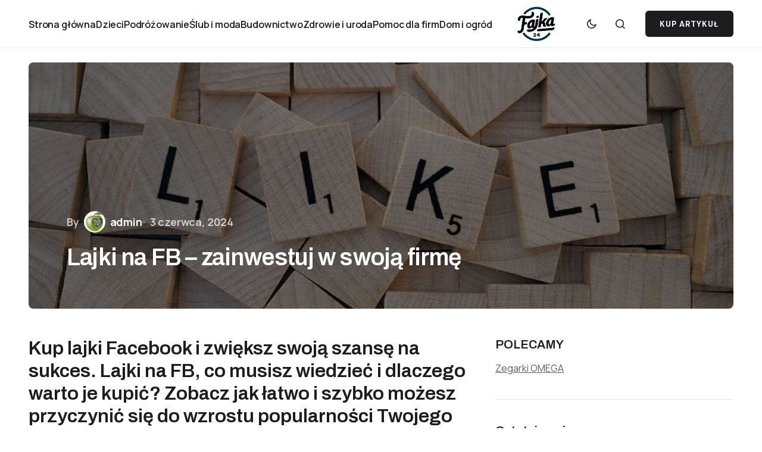

--- FILE ---
content_type: text/html; charset=UTF-8
request_url: https://www.fajka24.pl/lajki-na-fb-zainwestuj-w-swoja-firme/
body_size: 14267
content:
<!doctype html>
<html dir="ltr" lang="pl-PL">
<head>
	<meta charset="UTF-8" />
	<meta name="viewport" content="width=device-width, initial-scale=1" />
	<link rel="profile" href="https://gmpg.org/xfn/11" />

	<title>Lajki na FB – zainwestuj w swoją firmę | Serwis Fajka24</title>

		<!-- All in One SEO 4.9.3 - aioseo.com -->
	<meta name="robots" content="max-image-preview:large" />
	<meta name="author" content="admin"/>
	<link rel="canonical" href="https://www.fajka24.pl/lajki-na-fb-zainwestuj-w-swoja-firme/" />
	<meta name="generator" content="All in One SEO (AIOSEO) 4.9.3" />
		<script type="application/ld+json" class="aioseo-schema">
			{"@context":"https:\/\/schema.org","@graph":[{"@type":"Article","@id":"https:\/\/www.fajka24.pl\/lajki-na-fb-zainwestuj-w-swoja-firme\/#article","name":"Lajki na FB \u2013 zainwestuj w swoj\u0105 firm\u0119 | Serwis Fajka24","headline":"Lajki na FB &#8211; zainwestuj w swoj\u0105 firm\u0119","author":{"@id":"https:\/\/www.fajka24.pl\/author\/admin\/#author"},"publisher":{"@id":"https:\/\/www.fajka24.pl\/#organization"},"image":{"@type":"ImageObject","url":"https:\/\/www.fajka24.pl\/wp-content\/uploads\/2022\/11\/20221102113732_pexels-photo-267355.jpeg.jpg","width":940,"height":628},"datePublished":"2024-06-03T10:19:36+00:00","dateModified":"2024-06-03T08:20:10+00:00","inLanguage":"pl-PL","mainEntityOfPage":{"@id":"https:\/\/www.fajka24.pl\/lajki-na-fb-zainwestuj-w-swoja-firme\/#webpage"},"isPartOf":{"@id":"https:\/\/www.fajka24.pl\/lajki-na-fb-zainwestuj-w-swoja-firme\/#webpage"},"articleSection":"Technologie"},{"@type":"BreadcrumbList","@id":"https:\/\/www.fajka24.pl\/lajki-na-fb-zainwestuj-w-swoja-firme\/#breadcrumblist","itemListElement":[{"@type":"ListItem","@id":"https:\/\/www.fajka24.pl#listItem","position":1,"name":"Home","item":"https:\/\/www.fajka24.pl","nextItem":{"@type":"ListItem","@id":"https:\/\/www.fajka24.pl\/kategoria\/technologie\/#listItem","name":"Technologie"}},{"@type":"ListItem","@id":"https:\/\/www.fajka24.pl\/kategoria\/technologie\/#listItem","position":2,"name":"Technologie","item":"https:\/\/www.fajka24.pl\/kategoria\/technologie\/","nextItem":{"@type":"ListItem","@id":"https:\/\/www.fajka24.pl\/lajki-na-fb-zainwestuj-w-swoja-firme\/#listItem","name":"Lajki na FB &#8211; zainwestuj w swoj\u0105 firm\u0119"},"previousItem":{"@type":"ListItem","@id":"https:\/\/www.fajka24.pl#listItem","name":"Home"}},{"@type":"ListItem","@id":"https:\/\/www.fajka24.pl\/lajki-na-fb-zainwestuj-w-swoja-firme\/#listItem","position":3,"name":"Lajki na FB &#8211; zainwestuj w swoj\u0105 firm\u0119","previousItem":{"@type":"ListItem","@id":"https:\/\/www.fajka24.pl\/kategoria\/technologie\/#listItem","name":"Technologie"}}]},{"@type":"Organization","@id":"https:\/\/www.fajka24.pl\/#organization","name":"Serwis Fajka24","description":"artyku\u0142y, porady i ciekawostki z r\u00f3\u017cnych dziedzin","url":"https:\/\/www.fajka24.pl\/"},{"@type":"Person","@id":"https:\/\/www.fajka24.pl\/author\/admin\/#author","url":"https:\/\/www.fajka24.pl\/author\/admin\/","name":"admin","image":{"@type":"ImageObject","@id":"https:\/\/www.fajka24.pl\/lajki-na-fb-zainwestuj-w-swoja-firme\/#authorImage","url":"https:\/\/secure.gravatar.com\/avatar\/35a79f6b23838ef7e7100f8ff9a27d81?s=96&d=mm&r=g","width":96,"height":96,"caption":"admin"}},{"@type":"WebPage","@id":"https:\/\/www.fajka24.pl\/lajki-na-fb-zainwestuj-w-swoja-firme\/#webpage","url":"https:\/\/www.fajka24.pl\/lajki-na-fb-zainwestuj-w-swoja-firme\/","name":"Lajki na FB \u2013 zainwestuj w swoj\u0105 firm\u0119 | Serwis Fajka24","inLanguage":"pl-PL","isPartOf":{"@id":"https:\/\/www.fajka24.pl\/#website"},"breadcrumb":{"@id":"https:\/\/www.fajka24.pl\/lajki-na-fb-zainwestuj-w-swoja-firme\/#breadcrumblist"},"author":{"@id":"https:\/\/www.fajka24.pl\/author\/admin\/#author"},"creator":{"@id":"https:\/\/www.fajka24.pl\/author\/admin\/#author"},"image":{"@type":"ImageObject","url":"https:\/\/www.fajka24.pl\/wp-content\/uploads\/2022\/11\/20221102113732_pexels-photo-267355.jpeg.jpg","@id":"https:\/\/www.fajka24.pl\/lajki-na-fb-zainwestuj-w-swoja-firme\/#mainImage","width":940,"height":628},"primaryImageOfPage":{"@id":"https:\/\/www.fajka24.pl\/lajki-na-fb-zainwestuj-w-swoja-firme\/#mainImage"},"datePublished":"2024-06-03T10:19:36+00:00","dateModified":"2024-06-03T08:20:10+00:00"},{"@type":"WebSite","@id":"https:\/\/www.fajka24.pl\/#website","url":"https:\/\/www.fajka24.pl\/","name":"Serwis Fajka24","description":"artyku\u0142y, porady i ciekawostki z r\u00f3\u017cnych dziedzin","inLanguage":"pl-PL","publisher":{"@id":"https:\/\/www.fajka24.pl\/#organization"}}]}
		</script>
		<!-- All in One SEO -->

<link rel='dns-prefetch' href='//fonts.googleapis.com' />
<link href='https://fonts.gstatic.com' crossorigin rel='preconnect' />
<link rel="alternate" type="application/rss+xml" title="Serwis Fajka24 &raquo; Kanał z wpisami" href="https://www.fajka24.pl/feed/" />
<link rel="alternate" type="application/rss+xml" title="Serwis Fajka24 &raquo; Kanał z komentarzami" href="https://www.fajka24.pl/comments/feed/" />
<script>
window._wpemojiSettings = {"baseUrl":"https:\/\/s.w.org\/images\/core\/emoji\/14.0.0\/72x72\/","ext":".png","svgUrl":"https:\/\/s.w.org\/images\/core\/emoji\/14.0.0\/svg\/","svgExt":".svg","source":{"concatemoji":"https:\/\/www.fajka24.pl\/wp-includes\/js\/wp-emoji-release.min.js?ver=6.4.7"}};
/*! This file is auto-generated */
!function(i,n){var o,s,e;function c(e){try{var t={supportTests:e,timestamp:(new Date).valueOf()};sessionStorage.setItem(o,JSON.stringify(t))}catch(e){}}function p(e,t,n){e.clearRect(0,0,e.canvas.width,e.canvas.height),e.fillText(t,0,0);var t=new Uint32Array(e.getImageData(0,0,e.canvas.width,e.canvas.height).data),r=(e.clearRect(0,0,e.canvas.width,e.canvas.height),e.fillText(n,0,0),new Uint32Array(e.getImageData(0,0,e.canvas.width,e.canvas.height).data));return t.every(function(e,t){return e===r[t]})}function u(e,t,n){switch(t){case"flag":return n(e,"\ud83c\udff3\ufe0f\u200d\u26a7\ufe0f","\ud83c\udff3\ufe0f\u200b\u26a7\ufe0f")?!1:!n(e,"\ud83c\uddfa\ud83c\uddf3","\ud83c\uddfa\u200b\ud83c\uddf3")&&!n(e,"\ud83c\udff4\udb40\udc67\udb40\udc62\udb40\udc65\udb40\udc6e\udb40\udc67\udb40\udc7f","\ud83c\udff4\u200b\udb40\udc67\u200b\udb40\udc62\u200b\udb40\udc65\u200b\udb40\udc6e\u200b\udb40\udc67\u200b\udb40\udc7f");case"emoji":return!n(e,"\ud83e\udef1\ud83c\udffb\u200d\ud83e\udef2\ud83c\udfff","\ud83e\udef1\ud83c\udffb\u200b\ud83e\udef2\ud83c\udfff")}return!1}function f(e,t,n){var r="undefined"!=typeof WorkerGlobalScope&&self instanceof WorkerGlobalScope?new OffscreenCanvas(300,150):i.createElement("canvas"),a=r.getContext("2d",{willReadFrequently:!0}),o=(a.textBaseline="top",a.font="600 32px Arial",{});return e.forEach(function(e){o[e]=t(a,e,n)}),o}function t(e){var t=i.createElement("script");t.src=e,t.defer=!0,i.head.appendChild(t)}"undefined"!=typeof Promise&&(o="wpEmojiSettingsSupports",s=["flag","emoji"],n.supports={everything:!0,everythingExceptFlag:!0},e=new Promise(function(e){i.addEventListener("DOMContentLoaded",e,{once:!0})}),new Promise(function(t){var n=function(){try{var e=JSON.parse(sessionStorage.getItem(o));if("object"==typeof e&&"number"==typeof e.timestamp&&(new Date).valueOf()<e.timestamp+604800&&"object"==typeof e.supportTests)return e.supportTests}catch(e){}return null}();if(!n){if("undefined"!=typeof Worker&&"undefined"!=typeof OffscreenCanvas&&"undefined"!=typeof URL&&URL.createObjectURL&&"undefined"!=typeof Blob)try{var e="postMessage("+f.toString()+"("+[JSON.stringify(s),u.toString(),p.toString()].join(",")+"));",r=new Blob([e],{type:"text/javascript"}),a=new Worker(URL.createObjectURL(r),{name:"wpTestEmojiSupports"});return void(a.onmessage=function(e){c(n=e.data),a.terminate(),t(n)})}catch(e){}c(n=f(s,u,p))}t(n)}).then(function(e){for(var t in e)n.supports[t]=e[t],n.supports.everything=n.supports.everything&&n.supports[t],"flag"!==t&&(n.supports.everythingExceptFlag=n.supports.everythingExceptFlag&&n.supports[t]);n.supports.everythingExceptFlag=n.supports.everythingExceptFlag&&!n.supports.flag,n.DOMReady=!1,n.readyCallback=function(){n.DOMReady=!0}}).then(function(){return e}).then(function(){var e;n.supports.everything||(n.readyCallback(),(e=n.source||{}).concatemoji?t(e.concatemoji):e.wpemoji&&e.twemoji&&(t(e.twemoji),t(e.wpemoji)))}))}((window,document),window._wpemojiSettings);
</script>
<style id='wp-emoji-styles-inline-css'>

	img.wp-smiley, img.emoji {
		display: inline !important;
		border: none !important;
		box-shadow: none !important;
		height: 1em !important;
		width: 1em !important;
		margin: 0 0.07em !important;
		vertical-align: -0.1em !important;
		background: none !important;
		padding: 0 !important;
	}
</style>
<link rel='stylesheet' id='wp-block-library-css' href='https://www.fajka24.pl/wp-includes/css/dist/block-library/style.min.css?ver=6.4.7' media='all' />
<link rel='stylesheet' id='aioseo/css/src/vue/standalone/blocks/table-of-contents/global.scss-css' href='https://www.fajka24.pl/wp-content/plugins/all-in-one-seo-pack/dist/Lite/assets/css/table-of-contents/global.e90f6d47.css?ver=4.9.3' media='all' />
<style id='classic-theme-styles-inline-css'>
/*! This file is auto-generated */
.wp-block-button__link{color:#fff;background-color:#32373c;border-radius:9999px;box-shadow:none;text-decoration:none;padding:calc(.667em + 2px) calc(1.333em + 2px);font-size:1.125em}.wp-block-file__button{background:#32373c;color:#fff;text-decoration:none}
</style>
<style id='global-styles-inline-css'>
body{--wp--preset--color--black: #000000;--wp--preset--color--cyan-bluish-gray: #abb8c3;--wp--preset--color--white: #FFFFFF;--wp--preset--color--pale-pink: #f78da7;--wp--preset--color--vivid-red: #cf2e2e;--wp--preset--color--luminous-vivid-orange: #ff6900;--wp--preset--color--luminous-vivid-amber: #fcb900;--wp--preset--color--light-green-cyan: #7bdcb5;--wp--preset--color--vivid-green-cyan: #00d084;--wp--preset--color--pale-cyan-blue: #8ed1fc;--wp--preset--color--vivid-cyan-blue: #0693e3;--wp--preset--color--vivid-purple: #9b51e0;--wp--preset--color--blue: #59BACC;--wp--preset--color--green: #58AD69;--wp--preset--color--orange: #FFBC49;--wp--preset--color--red: #e32c26;--wp--preset--color--gray-50: #f8f9fa;--wp--preset--color--gray-100: #f8f9fb;--wp--preset--color--gray-200: #E0E0E0;--wp--preset--color--primary: #1D1D1F;--wp--preset--color--secondary: #616162;--wp--preset--color--layout: #f1f1f2;--wp--preset--color--border: #E4E4E4;--wp--preset--color--divider: #1D1D1F;--wp--preset--gradient--vivid-cyan-blue-to-vivid-purple: linear-gradient(135deg,rgba(6,147,227,1) 0%,rgb(155,81,224) 100%);--wp--preset--gradient--light-green-cyan-to-vivid-green-cyan: linear-gradient(135deg,rgb(122,220,180) 0%,rgb(0,208,130) 100%);--wp--preset--gradient--luminous-vivid-amber-to-luminous-vivid-orange: linear-gradient(135deg,rgba(252,185,0,1) 0%,rgba(255,105,0,1) 100%);--wp--preset--gradient--luminous-vivid-orange-to-vivid-red: linear-gradient(135deg,rgba(255,105,0,1) 0%,rgb(207,46,46) 100%);--wp--preset--gradient--very-light-gray-to-cyan-bluish-gray: linear-gradient(135deg,rgb(238,238,238) 0%,rgb(169,184,195) 100%);--wp--preset--gradient--cool-to-warm-spectrum: linear-gradient(135deg,rgb(74,234,220) 0%,rgb(151,120,209) 20%,rgb(207,42,186) 40%,rgb(238,44,130) 60%,rgb(251,105,98) 80%,rgb(254,248,76) 100%);--wp--preset--gradient--blush-light-purple: linear-gradient(135deg,rgb(255,206,236) 0%,rgb(152,150,240) 100%);--wp--preset--gradient--blush-bordeaux: linear-gradient(135deg,rgb(254,205,165) 0%,rgb(254,45,45) 50%,rgb(107,0,62) 100%);--wp--preset--gradient--luminous-dusk: linear-gradient(135deg,rgb(255,203,112) 0%,rgb(199,81,192) 50%,rgb(65,88,208) 100%);--wp--preset--gradient--pale-ocean: linear-gradient(135deg,rgb(255,245,203) 0%,rgb(182,227,212) 50%,rgb(51,167,181) 100%);--wp--preset--gradient--electric-grass: linear-gradient(135deg,rgb(202,248,128) 0%,rgb(113,206,126) 100%);--wp--preset--gradient--midnight: linear-gradient(135deg,rgb(2,3,129) 0%,rgb(40,116,252) 100%);--wp--preset--font-size--small: 13px;--wp--preset--font-size--medium: 20px;--wp--preset--font-size--large: 36px;--wp--preset--font-size--x-large: 42px;--wp--preset--spacing--20: 0.44rem;--wp--preset--spacing--30: 0.67rem;--wp--preset--spacing--40: 1rem;--wp--preset--spacing--50: 1.5rem;--wp--preset--spacing--60: 2.25rem;--wp--preset--spacing--70: 3.38rem;--wp--preset--spacing--80: 5.06rem;--wp--preset--shadow--natural: 6px 6px 9px rgba(0, 0, 0, 0.2);--wp--preset--shadow--deep: 12px 12px 50px rgba(0, 0, 0, 0.4);--wp--preset--shadow--sharp: 6px 6px 0px rgba(0, 0, 0, 0.2);--wp--preset--shadow--outlined: 6px 6px 0px -3px rgba(255, 255, 255, 1), 6px 6px rgba(0, 0, 0, 1);--wp--preset--shadow--crisp: 6px 6px 0px rgba(0, 0, 0, 1);}:where(.is-layout-flex){gap: 0.5em;}:where(.is-layout-grid){gap: 0.5em;}body .is-layout-flow > .alignleft{float: left;margin-inline-start: 0;margin-inline-end: 2em;}body .is-layout-flow > .alignright{float: right;margin-inline-start: 2em;margin-inline-end: 0;}body .is-layout-flow > .aligncenter{margin-left: auto !important;margin-right: auto !important;}body .is-layout-constrained > .alignleft{float: left;margin-inline-start: 0;margin-inline-end: 2em;}body .is-layout-constrained > .alignright{float: right;margin-inline-start: 2em;margin-inline-end: 0;}body .is-layout-constrained > .aligncenter{margin-left: auto !important;margin-right: auto !important;}body .is-layout-constrained > :where(:not(.alignleft):not(.alignright):not(.alignfull)){max-width: var(--wp--style--global--content-size);margin-left: auto !important;margin-right: auto !important;}body .is-layout-constrained > .alignwide{max-width: var(--wp--style--global--wide-size);}body .is-layout-flex{display: flex;}body .is-layout-flex{flex-wrap: wrap;align-items: center;}body .is-layout-flex > *{margin: 0;}body .is-layout-grid{display: grid;}body .is-layout-grid > *{margin: 0;}:where(.wp-block-columns.is-layout-flex){gap: 2em;}:where(.wp-block-columns.is-layout-grid){gap: 2em;}:where(.wp-block-post-template.is-layout-flex){gap: 1.25em;}:where(.wp-block-post-template.is-layout-grid){gap: 1.25em;}.has-black-color{color: var(--wp--preset--color--black) !important;}.has-cyan-bluish-gray-color{color: var(--wp--preset--color--cyan-bluish-gray) !important;}.has-white-color{color: var(--wp--preset--color--white) !important;}.has-pale-pink-color{color: var(--wp--preset--color--pale-pink) !important;}.has-vivid-red-color{color: var(--wp--preset--color--vivid-red) !important;}.has-luminous-vivid-orange-color{color: var(--wp--preset--color--luminous-vivid-orange) !important;}.has-luminous-vivid-amber-color{color: var(--wp--preset--color--luminous-vivid-amber) !important;}.has-light-green-cyan-color{color: var(--wp--preset--color--light-green-cyan) !important;}.has-vivid-green-cyan-color{color: var(--wp--preset--color--vivid-green-cyan) !important;}.has-pale-cyan-blue-color{color: var(--wp--preset--color--pale-cyan-blue) !important;}.has-vivid-cyan-blue-color{color: var(--wp--preset--color--vivid-cyan-blue) !important;}.has-vivid-purple-color{color: var(--wp--preset--color--vivid-purple) !important;}.has-black-background-color{background-color: var(--wp--preset--color--black) !important;}.has-cyan-bluish-gray-background-color{background-color: var(--wp--preset--color--cyan-bluish-gray) !important;}.has-white-background-color{background-color: var(--wp--preset--color--white) !important;}.has-pale-pink-background-color{background-color: var(--wp--preset--color--pale-pink) !important;}.has-vivid-red-background-color{background-color: var(--wp--preset--color--vivid-red) !important;}.has-luminous-vivid-orange-background-color{background-color: var(--wp--preset--color--luminous-vivid-orange) !important;}.has-luminous-vivid-amber-background-color{background-color: var(--wp--preset--color--luminous-vivid-amber) !important;}.has-light-green-cyan-background-color{background-color: var(--wp--preset--color--light-green-cyan) !important;}.has-vivid-green-cyan-background-color{background-color: var(--wp--preset--color--vivid-green-cyan) !important;}.has-pale-cyan-blue-background-color{background-color: var(--wp--preset--color--pale-cyan-blue) !important;}.has-vivid-cyan-blue-background-color{background-color: var(--wp--preset--color--vivid-cyan-blue) !important;}.has-vivid-purple-background-color{background-color: var(--wp--preset--color--vivid-purple) !important;}.has-black-border-color{border-color: var(--wp--preset--color--black) !important;}.has-cyan-bluish-gray-border-color{border-color: var(--wp--preset--color--cyan-bluish-gray) !important;}.has-white-border-color{border-color: var(--wp--preset--color--white) !important;}.has-pale-pink-border-color{border-color: var(--wp--preset--color--pale-pink) !important;}.has-vivid-red-border-color{border-color: var(--wp--preset--color--vivid-red) !important;}.has-luminous-vivid-orange-border-color{border-color: var(--wp--preset--color--luminous-vivid-orange) !important;}.has-luminous-vivid-amber-border-color{border-color: var(--wp--preset--color--luminous-vivid-amber) !important;}.has-light-green-cyan-border-color{border-color: var(--wp--preset--color--light-green-cyan) !important;}.has-vivid-green-cyan-border-color{border-color: var(--wp--preset--color--vivid-green-cyan) !important;}.has-pale-cyan-blue-border-color{border-color: var(--wp--preset--color--pale-cyan-blue) !important;}.has-vivid-cyan-blue-border-color{border-color: var(--wp--preset--color--vivid-cyan-blue) !important;}.has-vivid-purple-border-color{border-color: var(--wp--preset--color--vivid-purple) !important;}.has-vivid-cyan-blue-to-vivid-purple-gradient-background{background: var(--wp--preset--gradient--vivid-cyan-blue-to-vivid-purple) !important;}.has-light-green-cyan-to-vivid-green-cyan-gradient-background{background: var(--wp--preset--gradient--light-green-cyan-to-vivid-green-cyan) !important;}.has-luminous-vivid-amber-to-luminous-vivid-orange-gradient-background{background: var(--wp--preset--gradient--luminous-vivid-amber-to-luminous-vivid-orange) !important;}.has-luminous-vivid-orange-to-vivid-red-gradient-background{background: var(--wp--preset--gradient--luminous-vivid-orange-to-vivid-red) !important;}.has-very-light-gray-to-cyan-bluish-gray-gradient-background{background: var(--wp--preset--gradient--very-light-gray-to-cyan-bluish-gray) !important;}.has-cool-to-warm-spectrum-gradient-background{background: var(--wp--preset--gradient--cool-to-warm-spectrum) !important;}.has-blush-light-purple-gradient-background{background: var(--wp--preset--gradient--blush-light-purple) !important;}.has-blush-bordeaux-gradient-background{background: var(--wp--preset--gradient--blush-bordeaux) !important;}.has-luminous-dusk-gradient-background{background: var(--wp--preset--gradient--luminous-dusk) !important;}.has-pale-ocean-gradient-background{background: var(--wp--preset--gradient--pale-ocean) !important;}.has-electric-grass-gradient-background{background: var(--wp--preset--gradient--electric-grass) !important;}.has-midnight-gradient-background{background: var(--wp--preset--gradient--midnight) !important;}.has-small-font-size{font-size: var(--wp--preset--font-size--small) !important;}.has-medium-font-size{font-size: var(--wp--preset--font-size--medium) !important;}.has-large-font-size{font-size: var(--wp--preset--font-size--large) !important;}.has-x-large-font-size{font-size: var(--wp--preset--font-size--x-large) !important;}
.wp-block-navigation a:where(:not(.wp-element-button)){color: inherit;}
:where(.wp-block-post-template.is-layout-flex){gap: 1.25em;}:where(.wp-block-post-template.is-layout-grid){gap: 1.25em;}
:where(.wp-block-columns.is-layout-flex){gap: 2em;}:where(.wp-block-columns.is-layout-grid){gap: 2em;}
.wp-block-pullquote{font-size: 1.5em;line-height: 1.6;}
</style>
<link rel='stylesheet' id='csco_child_css-css' href='https://www.fajka24.pl/wp-content/themes/swyft-child/style.css?ver=1.0.0' media='all' />
<link rel='stylesheet' id='csco-styles-css' href='https://www.fajka24.pl/wp-content/themes/swyft/style.css?ver=1.0.2' media='all' />
<link rel='stylesheet' id='7847e1752b9da7e3a57fff514218ff68-css' href='https://fonts.googleapis.com/css?family=Manrope%3A400%2C500%2C700%2C600&#038;subset=latin%2Clatin-ext%2Ccyrillic%2Ccyrillic-ext%2Cvietnamese&#038;display=swap&#038;ver=1.0.2' media='all' />
<link rel='stylesheet' id='85a1fa994cbcdfba6a11d440159729f4-css' href='https://fonts.googleapis.com/css?family=DM+Sans%3A700%2C400%2C400i%2C500%2C500i%2C700i&#038;subset=latin%2Clatin-ext%2Ccyrillic%2Ccyrillic-ext%2Cvietnamese&#038;display=swap&#038;ver=1.0.2' media='all' />
<link rel='stylesheet' id='c8fbdbcd3655b5904684effd3dec2564-css' href='https://fonts.googleapis.com/css?family=Archivo%3A600%2C400%2C400i%2C500%2C500i%2C700%2C700i&#038;subset=latin%2Clatin-ext%2Ccyrillic%2Ccyrillic-ext%2Cvietnamese&#038;display=swap&#038;ver=1.0.2' media='all' />
<style id='cs-customizer-output-styles-inline-css'>
:root{--cs-light-site-background:#FFFFFF;--cs-dark-site-background:#1c1c1c;--cs-light-layout-background:#f1f1f2;--cs-dark-layout-background:#232323;--cs-light-primary-color:#1D1D1F;--cs-dark-primary-color:#FFFFFF;--cs-light-secondary-color:#616162;--cs-dark-secondary-color:#CDCBCA;--cs-light-accent-color:#dfac2e;--cs-dark-accent-color:#dfac2e;--cs-light-button-hover-background:#dfac2e;--cs-dark-button-hover-background:#dfac2e;--cs-light-button-hover-color:#FFFFFF;--cs-dark-button-hover-color:#FFFFFF;--cs-light-button-background:#1D1D1F;--cs-dark-button-background:#3e3e3e;--cs-light-button-color:#FFFFFF;--cs-dark-button-color:#FFFFFF;--cs-light-secondary-button-background:#EDEDED;--cs-dark-secondary-button-background:#3e3e3e;--cs-light-secondary-button-color:#1D1D1F;--cs-dark-secondary-button-color:#FFFFFF;--cs-light-border-color:#E4E4E4;--cs-dark-border-color:#343434;--cs-light-divider-color:#1D1D1F;--cs-dark-divider-color:#494949;--cs-layout-elements-border-radius:4px;--cs-thumbnail-border-radius:8px;--cs-button-border-radius:6px;--cs-heading-1-font-size:3.5rem;--cs-heading-2-font-size:3rem;--cs-heading-3-font-size:2.5rem;--cs-heading-4-font-size:2rem;--cs-heading-5-font-size:1.625rem;--cs-heading-6-font-size:1.5rem;--cs-header-initial-height:80px;--cs-header-height:80px;--cs-header-border-width:1px;}:root, [data-scheme="light"]{--cs-light-overlay-background-rgb:0,0,0;}:root, [data-scheme="dark"]{--cs-dark-overlay-background-rgb:0,0,0;}.cs-posts-area__home{--cs-posts-area-grid-row-gap:96px;--cs-entry-title-font-size:1.625rem;}.cs-posts-area__archive{--cs-posts-area-grid-row-gap:96px;--cs-entry-title-font-size:1.625rem;}.cs-read-next .cs-posts-area__read-next{--cs-posts-area-grid-row-gap:96px;}.cs-posts-area__read-next{--cs-entry-title-font-size:1.625rem;}@media (max-width: 1199.98px){.cs-posts-area__home{--cs-posts-area-grid-row-gap:48px;--cs-entry-title-font-size:1.625rem;}.cs-posts-area__archive{--cs-posts-area-grid-row-gap:48px;--cs-entry-title-font-size:1.625rem;}.cs-read-next .cs-posts-area__read-next{--cs-posts-area-grid-row-gap:48px;}.cs-posts-area__read-next{--cs-entry-title-font-size:1.625rem;}}@media (max-width: 991.98px){.cs-posts-area__home{--cs-posts-area-grid-row-gap:40px;--cs-entry-title-font-size:1.5rem;}.cs-posts-area__archive{--cs-posts-area-grid-row-gap:40px;--cs-entry-title-font-size:1.5rem;}.cs-posts-area__read-next{--cs-entry-title-font-size:1.5rem;}}@media (max-width: 575.98px){.cs-posts-area__home{--cs-posts-area-grid-row-gap:40px;--cs-entry-title-font-size:1.5rem;}.cs-posts-area__archive{--cs-posts-area-grid-row-gap:40px;--cs-entry-title-font-size:1.5rem;}.cs-read-next .cs-posts-area__read-next{--cs-posts-area-grid-row-gap:40px;}.cs-posts-area__read-next{--cs-entry-title-font-size:1.5rem;}}
</style>
<link rel="https://api.w.org/" href="https://www.fajka24.pl/wp-json/" /><link rel="alternate" type="application/json" href="https://www.fajka24.pl/wp-json/wp/v2/posts/627" /><link rel="EditURI" type="application/rsd+xml" title="RSD" href="https://www.fajka24.pl/xmlrpc.php?rsd" />
<meta name="generator" content="WordPress 6.4.7" />
<link rel='shortlink' href='https://www.fajka24.pl/?p=627' />
<link rel="alternate" type="application/json+oembed" href="https://www.fajka24.pl/wp-json/oembed/1.0/embed?url=https%3A%2F%2Fwww.fajka24.pl%2Flajki-na-fb-zainwestuj-w-swoja-firme%2F" />
<link rel="alternate" type="text/xml+oembed" href="https://www.fajka24.pl/wp-json/oembed/1.0/embed?url=https%3A%2F%2Fwww.fajka24.pl%2Flajki-na-fb-zainwestuj-w-swoja-firme%2F&#038;format=xml" />
<style id='cs-theme-typography'>
	:root {
		/* Base Font */
		--cs-font-base-family: Manrope;
		--cs-font-base-size: 1rem;
		--cs-font-base-weight: 400;
		--cs-font-base-style: normal;
		--cs-font-base-letter-spacing: normal;
		--cs-font-base-line-height: 1.5;

		/* Primary Font */
		--cs-font-primary-family: DM Sans;
		--cs-font-primary-size: 0.8125rem;
		--cs-font-primary-weight: 700;
		--cs-font-primary-style: normal;
		--cs-font-primary-letter-spacing: 0.08em;
		--cs-font-primary-text-transform: uppercase;
		--cs-font-primary-line-height: 1.2;

		/* Secondary Font */
		--cs-font-secondary-family: Manrope;
		--cs-font-secondary-size: 0.8125rem;
		--cs-font-secondary-weight: 600;
		--cs-font-secondary-style: normal;
		--cs-font-secondary-letter-spacing: -0.01em;
		--cs-font-secondary-text-transform: none;
		--cs-font-secondary-line-height: 1.2;

		/* Post Title Font Size */
		--cs-font-post-title-family: Archivo;
		--cs-font-post-title-weight: 600;
		--cs-font-post-title-size: 3.5rem;
		--cs-font-post-title-letter-spacing: -0.02em;
		--cs-font-post-title-line-height: 1.12;

		/* Post Subbtitle */
		--cs-font-post-subtitle-family: Manrope;
		--cs-font-post-subtitle-weight: 500;
		--cs-font-post-subtitle-size: 1.25rem;
		--cs-font-post-subtitle-letter-spacing: -0.01em;
		--cs-font-post-subtitle-line-height: 1.4;

		/* Post Category Font */
		--cs-font-category-family: Manrope;
		--cs-font-category-size: 0.875rem;
		--cs-font-category-weight: 600;
		--cs-font-category-style: normal;
		--cs-font-category-letter-spacing: -0.01em;
		--cs-font-category-text-transform: none;
		--cs-font-category-line-height: 1.2;

		/* Post Meta Font */
		--cs-font-post-meta-family: Manrope;
		--cs-font-post-meta-size: 1rem;
		--cs-font-post-meta-weight: 700;
		--cs-font-post-meta-style: normal;
		--cs-font-post-meta-letter-spacing: -0.01em;
		--cs-font-post-meta-text-transform: none;
		--cs-font-post-meta-line-height: 1.2;

		/* Post Content */
		--cs-font-post-content-family: Manrope;
		--cs-font-post-content-weight: 500;
		--cs-font-post-content-size: 1.25rem;
		--cs-font-post-content-letter-spacing: -0.01em;
		--cs-font-post-content-line-height: 1.5;

		/* Input Font */
		--cs-font-input-family: Manrope;
		--cs-font-input-size: 1rem;
		--cs-font-input-weight: 500;
		--cs-font-input-style: normal;
		--cs-font-input-line-height: 1.4;
		--cs-font-input-letter-spacing: normal;
		--cs-font-input-text-transform: none;

		/* Entry Title Font Size */
		--cs-font-entry-title-family: Archivo;
		--cs-font-entry-title-weight: 600;
		--cs-font-entry-title-letter-spacing: -0.01em;
		--cs-font-entry-title-line-height: 1.3;

		/* Entry Excerpt */
		--cs-font-entry-excerpt-family: Manrope;
		--cs-font-entry-excerpt-weight: 500;
		--cs-font-entry-excerpt-size: 1.125rem;
		--cs-font-entry-excerpt-letter-spacing: -0.01em;
		--cs-font-entry-excerpt-line-height: 1.4;

		/* Logos --------------- */

		/* Main Logo */
		--cs-font-main-logo-family: Inter;
		--cs-font-main-logo-size: 1.375rem;
		--cs-font-main-logo-weight: 700;
		--cs-font-main-logo-style: normal;
		--cs-font-main-logo-letter-spacing: -0.04em;
		--cs-font-main-logo-text-transform: none;

		/* Footer Logo */
		--cs-font-footer-logo-family: Inter;
		--cs-font-footer-logo-size: 1.375rem;
		--cs-font-footer-logo-weight: 700;
		--cs-font-footer-logo-style: normal;
		--cs-font-footer-logo-letter-spacing: -0.04em;
		--cs-font-footer-logo-text-transform: none;

		/* Headings --------------- */

		/* Headings */
		--cs-font-headings-family: Archivo;
		--cs-font-headings-weight: 600;
		--cs-font-headings-style: normal;
		--cs-font-headings-line-height: 1.2;
		--cs-font-headings-letter-spacing: normal;
		--cs-font-headings-text-transform: none;

		/* Menu Font --------------- */

		/* Menu */
		/* Used for main top level menu elements. */
		--cs-font-menu-family: Manrope;
		--cs-font-menu-size: 1rem;
		--cs-font-menu-weight: 600;
		--cs-font-menu-style: normal;
		--cs-font-menu-letter-spacing: -0.01em;
		--cs-font-menu-text-transform: none;
		--cs-font-menu-line-height: 1.2 ;

		/* Submenu Font */
		/* Used for submenu elements. */
		--cs-font-submenu-family: Manrope;
		--cs-font-submenu-size: 1rem;
		--cs-font-submenu-weight: 500;
		--cs-font-submenu-style: normal;
		--cs-font-submenu-letter-spacing: -0.01em;
		--cs-font-submenu-text-transform: none;
		--cs-font-submenu-line-height: 1.2;

		/* Footer Menu */
		--cs-font-footer-menu-family: Manrope;
		--cs-font-footer-menu-size: 1rem;
		--cs-font-footer-menu-weight: 500;
		--cs-font-footer-menu-style: normal;
		--cs-font-footer-menu-letter-spacing: -0.01em;
		--cs-font-footer-menu-text-transform: none;
		--cs-font-footer-menu-line-height: 1.2;

		/* Footer Submenu Font */
		--cs-font-footer-submenu-family: Manrope;
		--cs-font-footer-submenu-size: 1rem;
		--cs-font-footer-submenu-weight: 600;
		--cs-font-footer-submenu-style: normal;
		--cs-font-footer-submenu-letter-spacing: -0.01em;
		--cs-font-footer-submenu-text-transform: none;
		--cs-font-footer-submenu-line-height: 1.2;
	}
</style>
	<meta name="google-site-verification" content="SpjUGMbmfbCjERLr5oDIOxAzQa36HbjRxUq8UENLi-o" />
</head>

<body class="post-template-default single single-post postid-627 single-format-standard wp-embed-responsive cs-page-layout-right cs-navbar-smart-enabled cs-sticky-sidebar-enabled cs-stick-last" data-scheme='auto'>



	<div class="cs-site-overlay"></div>

	<div class="cs-offcanvas">
		<div class="cs-offcanvas__header">
			
					<div class="cs-logo">
			<a class="cs-header__logo cs-logo-default " href="https://www.fajka24.pl/">
				<img src="https://www.fajka24.pl/wp-content/uploads/2024/01/fajka-removebg-preview-1.png"  alt="Serwis Fajka24"  width="65.397489539749"  height="60" >			</a>

									<a class="cs-header__logo cs-logo-dark " href="https://www.fajka24.pl/">
							<img src="https://www.fajka24.pl/wp-content/uploads/2024/01/fajka-removebg-preview-1.png"  alt="Serwis Fajka24"  width="65.397489539749"  height="60" >						</a>
							</div>
		
			<nav class="cs-offcanvas__nav">
				<span class="cs-offcanvas__toggle" role="button" aria-label="Close mobile menu button"><i class="cs-icon cs-icon-x"></i></span>
			</nav>

					</div>
		<aside class="cs-offcanvas__sidebar">
			<div class="cs-offcanvas__inner cs-offcanvas__area cs-widget-area">
				<div class="widget widget_nav_menu"><div class="menu-menu-container"><ul id="menu-menu" class="menu"><li id="menu-item-765" class="menu-item menu-item-type-custom menu-item-object-custom menu-item-home menu-item-765"><a href="https://www.fajka24.pl">Strona główna</a></li>
<li id="menu-item-766" class="menu-item menu-item-type-taxonomy menu-item-object-category menu-item-766"><a href="https://www.fajka24.pl/kategoria/dzieci/">Dzieci</a></li>
<li id="menu-item-767" class="menu-item menu-item-type-taxonomy menu-item-object-category menu-item-767"><a href="https://www.fajka24.pl/kategoria/podrozowanie/">Podróżowanie</a></li>
<li id="menu-item-768" class="menu-item menu-item-type-taxonomy menu-item-object-category menu-item-768"><a href="https://www.fajka24.pl/kategoria/slub-i-moda/">Ślub i moda</a></li>
<li id="menu-item-769" class="menu-item menu-item-type-taxonomy menu-item-object-category menu-item-769"><a href="https://www.fajka24.pl/kategoria/budownictwo/">Budownictwo</a></li>
<li id="menu-item-770" class="menu-item menu-item-type-taxonomy menu-item-object-category menu-item-770"><a href="https://www.fajka24.pl/kategoria/zdrowie-i-uroda/">Zdrowie i uroda</a></li>
<li id="menu-item-771" class="menu-item menu-item-type-taxonomy menu-item-object-category menu-item-771"><a href="https://www.fajka24.pl/kategoria/pomoc-dla-firm/">Pomoc dla firm</a></li>
<li id="menu-item-772" class="menu-item menu-item-type-taxonomy menu-item-object-category menu-item-772"><a href="https://www.fajka24.pl/kategoria/dom-i-ogrod/">Dom i ogród</a></li>
</ul></div></div>
							<div class="cs-offcanvas__button">
				<a class="cs-button cs-offcanvas__button" href="https://eurokatalogi.pl/produkt/artykul-sponsorowany-na-portalu-fajka24-pl/" target="_blank">
					KUP ARTYKUŁ				</a>
			</div>
			
				
				<div class="cs-offcanvas__bottombar">
								<span class="cs-site-scheme-toggle cs-offcanvas__scheme-toggle" role="button" aria-label="Scheme Toggle">
				<span class="cs-header__scheme-toggle-icons">
					<i class="cs-header__scheme-toggle-icon cs-icon cs-icon-light-mode"></i>
					<i class="cs-header__scheme-toggle-icon cs-icon cs-icon-dark-mode"></i>
				</span>
			</span>
						</div>
			</div>
		</aside>
	</div>
	
<div id="page" class="cs-site">

	
	<div class="cs-site-inner">

		
		
<div class="cs-header-before"></div>

<header class="cs-header cs-header-stretch">
	<div class="cs-container">
		<div class="cs-header__inner cs-header__inner-desktop">
			<div class="cs-header__col cs-col-left">
				<nav class="cs-header__nav"><ul id="menu-menu-1" class="cs-header__nav-inner"><li class="menu-item menu-item-type-custom menu-item-object-custom menu-item-home menu-item-765"><a href="https://www.fajka24.pl"><span><span>Strona główna</span></span></a></li>
<li class="menu-item menu-item-type-taxonomy menu-item-object-category menu-item-766"><a href="https://www.fajka24.pl/kategoria/dzieci/"><span><span>Dzieci</span></span></a></li>
<li class="menu-item menu-item-type-taxonomy menu-item-object-category menu-item-767"><a href="https://www.fajka24.pl/kategoria/podrozowanie/"><span><span>Podróżowanie</span></span></a></li>
<li class="menu-item menu-item-type-taxonomy menu-item-object-category menu-item-768"><a href="https://www.fajka24.pl/kategoria/slub-i-moda/"><span><span>Ślub i moda</span></span></a></li>
<li class="menu-item menu-item-type-taxonomy menu-item-object-category menu-item-769"><a href="https://www.fajka24.pl/kategoria/budownictwo/"><span><span>Budownictwo</span></span></a></li>
<li class="menu-item menu-item-type-taxonomy menu-item-object-category menu-item-770"><a href="https://www.fajka24.pl/kategoria/zdrowie-i-uroda/"><span><span>Zdrowie i uroda</span></span></a></li>
<li class="menu-item menu-item-type-taxonomy menu-item-object-category menu-item-771"><a href="https://www.fajka24.pl/kategoria/pomoc-dla-firm/"><span><span>Pomoc dla firm</span></span></a></li>
<li class="menu-item menu-item-type-taxonomy menu-item-object-category menu-item-772"><a href="https://www.fajka24.pl/kategoria/dom-i-ogrod/"><span><span>Dom i ogród</span></span></a></li>
</ul></nav>			</div>

			<div class="cs-header__col cs-col-center">
						<div class="cs-logo">
			<a class="cs-header__logo cs-logo-default " href="https://www.fajka24.pl/">
				<img src="https://www.fajka24.pl/wp-content/uploads/2024/01/fajka-removebg-preview-1.png"  alt="Serwis Fajka24"  width="65.397489539749"  height="60" >			</a>

									<a class="cs-header__logo cs-logo-dark " href="https://www.fajka24.pl/">
							<img src="https://www.fajka24.pl/wp-content/uploads/2024/01/fajka-removebg-preview-1.png"  alt="Serwis Fajka24"  width="65.397489539749"  height="60" >						</a>
							</div>
					</div>

			<div class="cs-header__col cs-col-right">
							<span class="cs-site-scheme-toggle cs-header__scheme-toggle" role="button" aria-label="Dark mode toggle button">
				<span class="cs-header__scheme-toggle-icons">
					<i class="cs-header__scheme-toggle-icon cs-icon cs-icon-light-mode"></i>
					<i class="cs-header__scheme-toggle-icon cs-icon cs-icon-dark-mode"></i>
				</span>
			</span>
				<span class="cs-header__search-toggle" role="button" aria-label="Search">
			<i class="cs-icon cs-icon-search"></i>
		</span>
					<a class="cs-button cs-header__custom-button" href="https://eurokatalogi.pl/produkt/artykul-sponsorowany-na-portalu-fajka24-pl/" target="_blank">
				KUP ARTYKUŁ			</a>
						</div>
		</div>

		
<div class="cs-header__inner cs-header__inner-mobile">
	<div class="cs-header__col cs-col-left">
						<span class="cs-header__offcanvas-toggle " role="button" aria-label="Mobile menu button">
					<i class="cs-icon cs-icon-menu1"></i>
				</span>
				</div>
	<div class="cs-header__col cs-col-center">
				<div class="cs-logo">
			<a class="cs-header__logo cs-logo-default " href="https://www.fajka24.pl/">
				<img src="https://www.fajka24.pl/wp-content/uploads/2024/01/fajka-removebg-preview-1.png"  alt="Serwis Fajka24"  width="65.397489539749"  height="60" >			</a>

									<a class="cs-header__logo cs-logo-dark " href="https://www.fajka24.pl/">
							<img src="https://www.fajka24.pl/wp-content/uploads/2024/01/fajka-removebg-preview-1.png"  alt="Serwis Fajka24"  width="65.397489539749"  height="60" >						</a>
							</div>
			</div>
	<div class="cs-header__col cs-col-right">
				<span class="cs-header__search-toggle" role="button" aria-label="Search">
			<i class="cs-icon cs-icon-search"></i>
		</span>
			</div>
</div>
		
<div class="cs-search-overlay"></div>

<div class="cs-search">
	<div class="cs-search__header">
		<h2>What are You Looking for?</h2>

		<span class="cs-search__close" role="button" aria-label="Close search button">
			<i class="cs-icon cs-icon-x"></i>
		</span>
	</div>

	<div class="cs-search__form-container">
		
<form role="search" method="get" class="cs-search__form" action="https://www.fajka24.pl/">
	<div class="cs-search__group">
		<input required class="cs-search__input" type="search" value="" name="s" placeholder="Search..." role="searchbox">

		<button class="cs-search__submit" aria-label="Search" type="submit">
			Search		</button>
	</div>
</form>
	</div>

	<div class="cs-search__content">
					<div class="cs-entry__post-meta">
				<div class="cs-meta-category">
					<ul class="post-categories">
													<li>
								<a href="https://www.fajka24.pl/kategoria/budownictwo/" rel="category tag">
									Budownictwo								</a>
							</li>
													<li>
								<a href="https://www.fajka24.pl/kategoria/ciasta/" rel="category tag">
									Ciasta								</a>
							</li>
													<li>
								<a href="https://www.fajka24.pl/kategoria/dom-i-ogrod/" rel="category tag">
									Dom i ogród								</a>
							</li>
													<li>
								<a href="https://www.fajka24.pl/kategoria/dzieci/" rel="category tag">
									Dzieci								</a>
							</li>
													<li>
								<a href="https://www.fajka24.pl/kategoria/finanse/" rel="category tag">
									Finanse								</a>
							</li>
													<li>
								<a href="https://www.fajka24.pl/kategoria/formy-reklamy-dla-firm/" rel="category tag">
									Formy reklamy dla firm								</a>
							</li>
													<li>
								<a href="https://www.fajka24.pl/kategoria/oprogramowania-dla-firm/" rel="category tag">
									Oprogramowania dla firm								</a>
							</li>
													<li>
								<a href="https://www.fajka24.pl/kategoria/podrozowanie/" rel="category tag">
									Podróżowanie								</a>
							</li>
													<li>
								<a href="https://www.fajka24.pl/kategoria/pomoc-dla-firm/" rel="category tag">
									Pomoc dla firm								</a>
							</li>
													<li>
								<a href="https://www.fajka24.pl/kategoria/przemysl-w-polsce/" rel="category tag">
									Przemysł w Polsce								</a>
							</li>
													<li>
								<a href="https://www.fajka24.pl/kategoria/slub-i-moda/" rel="category tag">
									Ślub i moda								</a>
							</li>
													<li>
								<a href="https://www.fajka24.pl/kategoria/technologie/" rel="category tag">
									Technologie								</a>
							</li>
													<li>
								<a href="https://www.fajka24.pl/kategoria/zarzadzanie-firma/" rel="category tag">
									Zarządzanie firmą								</a>
							</li>
													<li>
								<a href="https://www.fajka24.pl/kategoria/zdrowie-i-uroda/" rel="category tag">
									Zdrowie i uroda								</a>
							</li>
											</ul>
				</div>
			</div>
			</div>
</div>
	</div>
</header>

		
		<main id="main" class="cs-site-primary">

			
			<div class="cs-site-content cs-sidebar-enabled cs-sidebar-right">

				
				<div class="cs-container">

					
	<div class="cs-entry__header cs-entry__header-standard">
		
<div class="cs-entry__outer cs-entry__overlay cs-overlay-ratio cs-ratio-landscape-3-2">
	<div class="cs-entry__inner cs-entry__thumbnail">
		<div class="cs-overlay-background">
			<img width="512" height="342" src="https://www.fajka24.pl/wp-content/uploads/2022/11/20221102113732_pexels-photo-267355.jpeg.jpg" class="attachment-csco-thumbnail-uncropped size-csco-thumbnail-uncropped wp-post-image" alt="" decoding="async" fetchpriority="high" srcset="https://www.fajka24.pl/wp-content/uploads/2022/11/20221102113732_pexels-photo-267355.jpeg.jpg 940w, https://www.fajka24.pl/wp-content/uploads/2022/11/20221102113732_pexels-photo-267355.jpeg-300x200.jpg 300w, https://www.fajka24.pl/wp-content/uploads/2022/11/20221102113732_pexels-photo-267355.jpeg-768x513.jpg 768w" sizes="(max-width: 512px) 100vw, 512px" />			<img width="940" height="628" src="https://www.fajka24.pl/wp-content/uploads/2022/11/20221102113732_pexels-photo-267355.jpeg.jpg" class="attachment-csco-extra-large-uncropped size-csco-extra-large-uncropped wp-post-image" alt="" decoding="async" srcset="https://www.fajka24.pl/wp-content/uploads/2022/11/20221102113732_pexels-photo-267355.jpeg.jpg 940w, https://www.fajka24.pl/wp-content/uploads/2022/11/20221102113732_pexels-photo-267355.jpeg-300x200.jpg 300w, https://www.fajka24.pl/wp-content/uploads/2022/11/20221102113732_pexels-photo-267355.jpeg-768x513.jpg 768w" sizes="(max-width: 940px) 100vw, 940px" />		</div>
	</div>
	<div class="cs-entry__inner cs-entry__content cs-overlay-content" data-scheme="inverse">
		<div class="cs-entry__post-meta" ><div class="cs-meta-author"><span class="cs-meta-author-by">By</span><a class="cs-meta-author-link url fn n" href="https://www.fajka24.pl/author/admin/"><picture class="cs-meta-author-avatar"><img alt='' src='https://secure.gravatar.com/avatar/35a79f6b23838ef7e7100f8ff9a27d81?s=36&#038;d=mm&#038;r=g' srcset='https://secure.gravatar.com/avatar/35a79f6b23838ef7e7100f8ff9a27d81?s=72&#038;d=mm&#038;r=g 2x' class='avatar avatar-36 photo' height='36' width='36' decoding='async'/></picture><span class="cs-meta-author-name">admin</span></a></div><div class="cs-meta-date">3 czerwca, 2024</div></div><h1 class="cs-entry__title"><span>Lajki na FB &#8211; zainwestuj w swoją firmę</span></h1>	</div>
</div>

	</div>

	
					<div id="content" class="cs-main-content">

						
<div id="primary" class="cs-content-area">

	
	
		
			
<div class="cs-entry__wrap">

	
	<div class="cs-entry__container">

		
		<div class="cs-entry__content-wrap">
			
			<div class="entry-content">
				<h2>Kup lajki Facebook i zwiększ swoją szansę na sukces. Lajki na FB, co musisz wiedzieć i dlaczego warto je kupić? Zobacz jak łatwo i szybko możesz przyczynić się do wzrostu popularności Twojego profilu.</h2>
<p><span id="more-627"></span></p>
<h2>Na czym polega kupowanie lajków na Facebooku?</h2>
<p>Aby rozkręcić swój fanpage lub swój biznesowy profil, trzeba się dużo natrudzić. Niekiedy trzeba znać algorytmy jakie zarządzają social mediami, wstawiać post o odpowiedniej porze, szukać docelowej grupy odbiorców. Wszystko to wymaga wiele pracy i wysiłku.</p>
<p>Dobrym startem lub większym rozkręceniem profilu jest zakup lajków na Facebooku. <a href="https://polubimy.pl/sklep/facebook/">Lajki na fb</a> przyczynią się do rozwoju Twojego profilu i  pomogą zyskać większą popularność usług. Strony takie jak polubimy.pl oferują polskie lajki, udostępnienia oraz komentarze.</p>
<h2>Kup lajki na FB</h2>
<p>Kup polskie lajki FB i przekonaj się jak łatwo i przede wszystkim w krótkim czasie, możesz rozkręcić swój profil. Kupowanie like to sposób na zaoszczędzenie czasu, zdobycie szybkiej popularności i zyskanie nowych odbiorców. Z tego sposobu korzysta wiele osób w tym firmy, które promują swoje usługi lub produkty w social mediach.</p>
<p>Obecnie biznes, który nie promuje się w żaden sposób w Internecie i na social mediach, wiele traci. Znaczna część usług i zakupów produktów odbywa się online lub przynajmniej rozpoczyna w ten sposób. Możesz zakupić towar przez Internet, a następnie odebrać go w sklepie. Kiedy szukasz jakiejś usługi, praktycznie zawsze robisz to za pomocą Internetu.</p>
<p>Aby wyróżnić się spośród konkurencji, trzeba zyskać dobrą reputację i popularność. Idealnym więc rozwiązaniem jest kupno lajków, które Ci w tym pomogą.</p>
<h2>Dlaczego warto kupić na Facebooku lajki</h2>
<p>Kupowanie polubień w mediach społecznościowych niesie ze sobą szereg korzyści. Dowiedz się co zyskasz dzięki like Facebook:</p>
<ul>
<li>Reputacja &#8211; obecnie Facebooka wykorzystują przedsiębiorcy do swoich działań marketingowych. Jest to wręcz idealne miejsce aby rozpromować swoją firmę lub produkt w Internecie. Kiedy na przykład kupujemy reklamę sponsorowaną, oczywiste jest, że chcemy aby miała ona jak najwięcej polubień. Lajki na FB, komentarze oraz udostępnienia, korzystnie wpływają na nasz post, a to przekłada się na jego popularność, a więc tym samym popularność produktu bądź firmy.</li>
<li>Efekt bandwagon &#8211; jest on ściśle powiązany z dobrą reputacją i popularnością. W momencie, gdy produkt bądź usługi danej firmy są popularne i znane, pojawia się jeszcze więcej potencjalnych klientów. Popularny produkt stwarza w nas przekonanie, że jeśli jest tyle zainteresowanych i zadowolonych klientów, ja również muszę go spróbować. Analogicznie działają lajki, ponieważ wtedy mamy poczucie dużej popularności posta.</li>
<li>Większe grono odbiorców &#8211; popularność Twojego posta sprawi, że będzie on jeszcze bardziej widoczny na FB. Jest więc większa szansa, że ktoś go zauważy i wejdzie na Twój profil. Zwiększysz swoje grono odbiorców, czyli potencjalnych klientów i osób zainteresowanych.</li>
<li>Szybkość sukcesu &#8211; kupione lajki Facebook, przyśpieszą Twoją pracę. Wybicie się spośród konkurencji i zyskanie dużego zainteresowania, nie jest takie proste. Wymaga to dużo czasu i cierpliwości. Szybkie lajki to szybki sposób na sukces.</li>
<li>Algorytmy &#8211; lajki na FB wpływają również dobrze na algorytmy. W momencie, gdy Twój post ma dużo lajków, komentarzy oraz udostępnień, jest on lepiej widoczny dla algorytmów, które zarządzają Facebookiem. Przyczynia się to do częstszego pokazywania Twojego posta, co skutkuje tym, że więcej osób go zobaczy. Jest to więc oczywista szansa, że Twój popularny post przyciągnie więcej osób i klientów.</li>
</ul>
			</div>

					</div>

		
	</div>

	
<div class="cs-entry__footer">
	<div class="cs-entry__footer-top">
		<div class="cs-entry__footer-top-left">
			<div class="cs-entry__post-meta" ><div class="cs-meta-author"><span class="cs-meta-author-by">By</span><a class="cs-meta-author-link url fn n" href="https://www.fajka24.pl/author/admin/"><picture class="cs-meta-author-avatar"><img alt='' src='https://secure.gravatar.com/avatar/35a79f6b23838ef7e7100f8ff9a27d81?s=36&#038;d=mm&#038;r=g' srcset='https://secure.gravatar.com/avatar/35a79f6b23838ef7e7100f8ff9a27d81?s=72&#038;d=mm&#038;r=g 2x' class='avatar avatar-36 photo' height='36' width='36' decoding='async'/></picture><span class="cs-meta-author-name">admin</span></a></div></div>			<div class="cs-entry__footer-date">
				<div class="cs-entry__footer-date-inner">
					<span class="cs-entry__footer-title">Updated on</span>
					<time class="cs-entry__footer-value">03 czerwca, 2024</time>
				</div>
			</div>
		</div>
		<div class="cs-entry__footer-top-right">
			<div class="cs-entry__post-meta" ><div class="cs-meta-category"><ul class="post-categories">
	<li><a href="https://www.fajka24.pl/kategoria/technologie/" rel="category tag">Technologie</a></li></ul></div></div>		</div>
	</div>
</div>
		<section class="cs-read-next">
			<div class="cs-read-next__heading">
				<h2>
					Read Next				</h2>
			</div>

			<div class="cs-posts-area__read-next cs-posts-area__list">
				
					<article class="cs-entry">
						<div class="cs-entry__outer">
															<div class="cs-entry__inner cs-entry__thumbnail cs-entry__overlay cs-overlay-ratio cs-ratio-landscape-16-9" data-scheme="inverse">

									<div class="cs-overlay-background">
										<img width="384" height="288" src="https://www.fajka24.pl/wp-content/uploads/2018/05/modul-led-samsung.jpg" class="attachment-csco-thumbnail-16x9 size-csco-thumbnail-16x9 wp-post-image" alt="moduł led samsung" decoding="async" loading="lazy" srcset="https://www.fajka24.pl/wp-content/uploads/2018/05/modul-led-samsung.jpg 1024w, https://www.fajka24.pl/wp-content/uploads/2018/05/modul-led-samsung-300x225.jpg 300w, https://www.fajka24.pl/wp-content/uploads/2018/05/modul-led-samsung-768x576.jpg 768w" sizes="(max-width: 384px) 100vw, 384px" />									</div>

									
									<a class="cs-overlay-link" href="https://www.fajka24.pl/rozne-zastosowania-dla-modulow-led/" title="Różne zastosowania dla modułów LED"></a>
								</div>
							
							<div class="cs-entry__inner cs-entry__content">
								<div class="cs-entry__post-meta" ><div class="cs-meta-author"><span class="cs-meta-author-by">By</span><a class="cs-meta-author-link url fn n" href="https://www.fajka24.pl/author/admin/"><span class="cs-meta-author-name">admin</span></a></div><div class="cs-meta-date">3 czerwca, 2024</div></div>
								<h3 class="cs-entry__title"><a href="https://www.fajka24.pl/rozne-zastosowania-dla-modulow-led/"><span>Różne zastosowania dla modułów LED</span></a></h3>
																	<div class="cs-entry__excerpt">
										Niektóre elementy oświetlenia mają naprawdę nowoczesny charakter i z tego powodu są wykorzystywane jedynie w specjalnych placówkach. Tak&hellip;									</div>
								
								<div class="cs-entry__post-meta" ><div class="cs-meta-category"><ul class="post-categories">
	<li><a href="https://www.fajka24.pl/kategoria/technologie/" rel="category tag">Technologie</a></li></ul></div></div>							</div>
						</div>
					</article>

					
					<article class="cs-entry">
						<div class="cs-entry__outer">
															<div class="cs-entry__inner cs-entry__thumbnail cs-entry__overlay cs-overlay-ratio cs-ratio-landscape-16-9" data-scheme="inverse">

									<div class="cs-overlay-background">
										<img width="451" height="288" src="https://www.fajka24.pl/wp-content/uploads/2018/06/materialy-ogniotrwale.jpg" class="attachment-csco-thumbnail-16x9 size-csco-thumbnail-16x9 wp-post-image" alt="materiały ogniotrwałe" decoding="async" loading="lazy" srcset="https://www.fajka24.pl/wp-content/uploads/2018/06/materialy-ogniotrwale.jpg 1000w, https://www.fajka24.pl/wp-content/uploads/2018/06/materialy-ogniotrwale-300x191.jpg 300w, https://www.fajka24.pl/wp-content/uploads/2018/06/materialy-ogniotrwale-768x490.jpg 768w" sizes="(max-width: 451px) 100vw, 451px" />									</div>

									
									<a class="cs-overlay-link" href="https://www.fajka24.pl/projektowanie-materialow-ogniotrwalych/" title="Projektowanie materiałów ogniotrwałych"></a>
								</div>
							
							<div class="cs-entry__inner cs-entry__content">
								<div class="cs-entry__post-meta" ><div class="cs-meta-author"><span class="cs-meta-author-by">By</span><a class="cs-meta-author-link url fn n" href="https://www.fajka24.pl/author/admin/"><span class="cs-meta-author-name">admin</span></a></div><div class="cs-meta-date">3 czerwca, 2024</div></div>
								<h3 class="cs-entry__title"><a href="https://www.fajka24.pl/projektowanie-materialow-ogniotrwalych/"><span>Projektowanie materiałów ogniotrwałych</span></a></h3>
																	<div class="cs-entry__excerpt">
										Opowiem wam dziś o tym, co robię w życiu i jak na siebie zarabiam. To może być ciekawe,&hellip;									</div>
								
								<div class="cs-entry__post-meta" ><div class="cs-meta-category"><ul class="post-categories">
	<li><a href="https://www.fajka24.pl/kategoria/technologie/" rel="category tag">Technologie</a></li></ul></div></div>							</div>
						</div>
					</article>

					
					<article class="cs-entry">
						<div class="cs-entry__outer">
															<div class="cs-entry__inner cs-entry__thumbnail cs-entry__overlay cs-overlay-ratio cs-ratio-landscape-16-9" data-scheme="inverse">

									<div class="cs-overlay-background">
										<img width="432" height="288" src="https://www.fajka24.pl/wp-content/uploads/2018/07/geotechnika.jpg" class="attachment-csco-thumbnail-16x9 size-csco-thumbnail-16x9 wp-post-image" alt="geotechnika" decoding="async" loading="lazy" srcset="https://www.fajka24.pl/wp-content/uploads/2018/07/geotechnika.jpg 1000w, https://www.fajka24.pl/wp-content/uploads/2018/07/geotechnika-300x200.jpg 300w, https://www.fajka24.pl/wp-content/uploads/2018/07/geotechnika-768x512.jpg 768w" sizes="(max-width: 432px) 100vw, 432px" />									</div>

									
									<a class="cs-overlay-link" href="https://www.fajka24.pl/co-to-sa-badania-geotechniczne/" title="Co to są badania geotechniczne?"></a>
								</div>
							
							<div class="cs-entry__inner cs-entry__content">
								<div class="cs-entry__post-meta" ><div class="cs-meta-author"><span class="cs-meta-author-by">By</span><a class="cs-meta-author-link url fn n" href="https://www.fajka24.pl/author/admin/"><span class="cs-meta-author-name">admin</span></a></div><div class="cs-meta-date">3 czerwca, 2024</div></div>
								<h3 class="cs-entry__title"><a href="https://www.fajka24.pl/co-to-sa-badania-geotechniczne/"><span>Co to są badania geotechniczne?</span></a></h3>
																	<div class="cs-entry__excerpt">
										Planując budowę domu lub jakiegokolwiek innego budynku warto wykonać badania geotechniczne polegające na sprawdzeniu gruntu, czyli wiercenie otworów&hellip;									</div>
								
								<div class="cs-entry__post-meta" ><div class="cs-meta-category"><ul class="post-categories">
	<li><a href="https://www.fajka24.pl/kategoria/technologie/" rel="category tag">Technologie</a></li></ul></div></div>							</div>
						</div>
					</article>

								</div>
		</section>
		</div>

		
	
	
</div>

	<aside id="secondary" class="cs-widget-area cs-sidebar__area">
		<div class="cs-sidebar__inner">

			
			<div class="widget_text widget custom_html-2 widget_custom_html"><h2 class="widgettitle">POLECAMY</h2>
<div class="textwidget custom-html-widget"><a href="https://exclusivetime.pl/30-zegarki-omega" title="zegarki OMEGA">Zegarki OMEGA</a></div></div>
		<div class="widget recent-posts-2 widget_recent_entries">
		<h2 class="widgettitle">Ostatnie wpisy</h2>

		<ul>
											<li>
					<a href="https://www.fajka24.pl/szybki-ratunek-hydrokoloidy-kontra-domowe-sposoby-na-wypryski/">Szybki ratunek: hydrokoloidy kontra domowe sposoby na wypryski</a>
									</li>
											<li>
					<a href="https://www.fajka24.pl/jak-woreczki-bawelniane-moga-ulatwic-twoje-codzienne-zycie/">Jak Woreczki Bawełniane Mogą Ułatwić Twoje Codzienne Życie</a>
									</li>
											<li>
					<a href="https://www.fajka24.pl/traktorki-japonskie-technologia-ktora-zmienia-polskie-rolnictwo/">Traktorki Japońskie: Technologia, która Zmienia Polskie Rolnictwo</a>
									</li>
											<li>
					<a href="https://www.fajka24.pl/porownanie-materialow-do-elewacji-w-krakowie/">Porównanie materiałów do elewacji w Krakowie</a>
									</li>
											<li>
					<a href="https://www.fajka24.pl/juwenalia-gdansk-swieto-mlodosci-i-kreatywnosci/">Juwenalia Gdańsk: Święto Młodości i Kreatywności</a>
									</li>
					</ul>

		</div><div class="widget block-3 widget_block">
<div class="wp-block-group is-style-default is-layout-constrained wp-block-group-is-layout-constrained"><div class="wp-block-group__inner-container">
<h2 class="wp-block-heading is-style-default">Kategorie</h2>


<ul class="wp-block-categories-list is-style-cs-tiles wp-block-categories">	<li class="cat-item cat-item-230"><a href="https://www.fajka24.pl/kategoria/budownictwo/">Budownictwo <span>14</span></a>
</li>
	<li class="cat-item cat-item-136"><a href="https://www.fajka24.pl/kategoria/ciasta/">Ciasta <span>6</span></a>
</li>
	<li class="cat-item cat-item-104"><a href="https://www.fajka24.pl/kategoria/dom-i-ogrod/">Dom i ogród <span>19</span></a>
</li>
	<li class="cat-item cat-item-295"><a href="https://www.fajka24.pl/kategoria/dzieci/">Dzieci <span>3</span></a>
</li>
	<li class="cat-item cat-item-221"><a href="https://www.fajka24.pl/kategoria/finanse/">Finanse <span>15</span></a>
</li>
	<li class="cat-item cat-item-4"><a href="https://www.fajka24.pl/kategoria/formy-reklamy-dla-firm/">Formy reklamy dla firm <span>24</span></a>
</li>
	<li class="cat-item cat-item-3"><a href="https://www.fajka24.pl/kategoria/oprogramowania-dla-firm/">Oprogramowania dla firm <span>6</span></a>
</li>
	<li class="cat-item cat-item-129"><a href="https://www.fajka24.pl/kategoria/podrozowanie/">Podróżowanie <span>10</span></a>
</li>
	<li class="cat-item cat-item-6"><a href="https://www.fajka24.pl/kategoria/pomoc-dla-firm/">Pomoc dla firm <span>19</span></a>
</li>
	<li class="cat-item cat-item-1"><a href="https://www.fajka24.pl/kategoria/pozostale/">Pozostałe <span>48</span></a>
</li>
	<li class="cat-item cat-item-73"><a href="https://www.fajka24.pl/kategoria/przemysl-w-polsce/">Przemysł w Polsce <span>3</span></a>
</li>
	<li class="cat-item cat-item-147"><a href="https://www.fajka24.pl/kategoria/slub-i-moda/">Ślub i moda <span>11</span></a>
</li>
	<li class="cat-item cat-item-124"><a href="https://www.fajka24.pl/kategoria/technologie/">Technologie <span>26</span></a>
</li>
	<li class="cat-item cat-item-38"><a href="https://www.fajka24.pl/kategoria/zarzadzanie-firma/">Zarządzanie firmą <span>1</span></a>
</li>
	<li class="cat-item cat-item-111"><a href="https://www.fajka24.pl/kategoria/zdrowie-i-uroda/">Zdrowie i uroda <span>13</span></a>
</li>
</ul></div></div>
</div><div class="widget calendar-2 widget_calendar"><div id="calendar_wrap" class="calendar_wrap"><table id="wp-calendar" class="wp-calendar-table">
	<caption>styczeń 2026</caption>
	<thead>
	<tr>
		<th scope="col" title="poniedziałek">P</th>
		<th scope="col" title="wtorek">W</th>
		<th scope="col" title="środa">Ś</th>
		<th scope="col" title="czwartek">C</th>
		<th scope="col" title="piątek">P</th>
		<th scope="col" title="sobota">S</th>
		<th scope="col" title="niedziela">N</th>
	</tr>
	</thead>
	<tbody>
	<tr>
		<td colspan="3" class="pad">&nbsp;</td><td>1</td><td>2</td><td>3</td><td>4</td>
	</tr>
	<tr>
		<td>5</td><td>6</td><td>7</td><td>8</td><td>9</td><td>10</td><td>11</td>
	</tr>
	<tr>
		<td>12</td><td>13</td><td>14</td><td>15</td><td>16</td><td>17</td><td>18</td>
	</tr>
	<tr>
		<td>19</td><td>20</td><td id="today">21</td><td>22</td><td>23</td><td>24</td><td>25</td>
	</tr>
	<tr>
		<td>26</td><td>27</td><td>28</td><td>29</td><td>30</td><td>31</td>
		<td class="pad" colspan="1">&nbsp;</td>
	</tr>
	</tbody>
	</table><nav aria-label="Poprzednie i następne miesiące" class="wp-calendar-nav">
		<span class="wp-calendar-nav-prev"><a href="https://www.fajka24.pl/2025/12/">&laquo; gru</a></span>
		<span class="pad">&nbsp;</span>
		<span class="wp-calendar-nav-next">&nbsp;</span>
	</nav></div></div><div class="widget block-2 widget_block">
<div class="wp-block-group is-layout-constrained wp-block-group-is-layout-constrained"><div class="wp-block-group__inner-container">
<h2 class="wp-block-heading">Polecane posty</h2>


<ul class="wp-block-latest-posts__list has-dates has-author is-style-cs-horizontal-layout wp-block-latest-posts"><li><div class="wp-block-latest-posts__featured-image alignleft"><a href="https://www.fajka24.pl/agnieszka-radwanska-wnetrze-jej-nowego-domu/" aria-label="Agnieszka Radwańska &#8211; Wnętrze Jej Nowego Domu"><img loading="lazy" decoding="async" width="150" height="150" src="https://www.fajka24.pl/wp-content/uploads/2024/03/g609e14329368b8e4fdb93a551db7bb53d3fcb088880a8d38471acf7492f28f16c13663c0c532f511cf7103897be14f508435ffd97db1797a02c0d6b8b0cde0c2_640-150x150.jpg" class="attachment-thumbnail size-thumbnail wp-post-image" alt="" style="" srcset="https://www.fajka24.pl/wp-content/uploads/2024/03/g609e14329368b8e4fdb93a551db7bb53d3fcb088880a8d38471acf7492f28f16c13663c0c532f511cf7103897be14f508435ffd97db1797a02c0d6b8b0cde0c2_640-150x150.jpg 150w, https://www.fajka24.pl/wp-content/uploads/2024/03/g609e14329368b8e4fdb93a551db7bb53d3fcb088880a8d38471acf7492f28f16c13663c0c532f511cf7103897be14f508435ffd97db1797a02c0d6b8b0cde0c2_640-148x148.jpg 148w, https://www.fajka24.pl/wp-content/uploads/2024/03/g609e14329368b8e4fdb93a551db7bb53d3fcb088880a8d38471acf7492f28f16c13663c0c532f511cf7103897be14f508435ffd97db1797a02c0d6b8b0cde0c2_640-296x296.jpg 296w" sizes="(max-width: 150px) 100vw, 150px" /></a></div><a class="wp-block-latest-posts__post-title" href="https://www.fajka24.pl/agnieszka-radwanska-wnetrze-jej-nowego-domu/">Agnieszka Radwańska &#8211; Wnętrze Jej Nowego Domu</a><div class="wp-block-latest-posts__post-author">przez admin</div><time datetime="2024-03-03T05:30:16+00:00" class="wp-block-latest-posts__post-date">3 marca, 2024</time></li>
<li><div class="wp-block-latest-posts__featured-image alignleft"><a href="https://www.fajka24.pl/angielski-na-przyszlosc/" aria-label="Angielski na przyszłość"><img loading="lazy" decoding="async" width="150" height="150" src="https://www.fajka24.pl/wp-content/uploads/2020/12/dzieci-na-kursie-angielskiego-150x150.jpg" class="attachment-thumbnail size-thumbnail wp-post-image" alt="dzieci na kursie angielskiego" style="" srcset="https://www.fajka24.pl/wp-content/uploads/2020/12/dzieci-na-kursie-angielskiego-150x150.jpg 150w, https://www.fajka24.pl/wp-content/uploads/2020/12/dzieci-na-kursie-angielskiego-200x200.jpg 200w, https://www.fajka24.pl/wp-content/uploads/2020/12/dzieci-na-kursie-angielskiego-320x320.jpg 320w" sizes="(max-width: 150px) 100vw, 150px" /></a></div><a class="wp-block-latest-posts__post-title" href="https://www.fajka24.pl/angielski-na-przyszlosc/">Angielski na przyszłość</a><div class="wp-block-latest-posts__post-author"><a href="https://www.fajka24.pl/author/alfred-p/">przez Alfred Pasiak</a></div><time datetime="2024-06-03T10:19:36+00:00" class="wp-block-latest-posts__post-date">3 czerwca, 2024</time></li>
<li><div class="wp-block-latest-posts__featured-image alignleft"><a href="https://www.fajka24.pl/aparat-usg-odkryj-niewidoczne-swiaty-w-medycynie/" aria-label="Aparat USG &#8211; Odkryj niewidoczne światy w medycynie!"><img loading="lazy" decoding="async" width="150" height="150" src="https://www.fajka24.pl/wp-content/uploads/2023/06/beautiful-female-doctor-sitting-her-office-near-ultrasound-sc-150x150.jpg" class="attachment-thumbnail size-thumbnail wp-post-image" alt="Aparat USG" style="" srcset="https://www.fajka24.pl/wp-content/uploads/2023/06/beautiful-female-doctor-sitting-her-office-near-ultrasound-sc-150x150.jpg 150w, https://www.fajka24.pl/wp-content/uploads/2023/06/beautiful-female-doctor-sitting-her-office-near-ultrasound-sc-200x200.jpg 200w, https://www.fajka24.pl/wp-content/uploads/2023/06/beautiful-female-doctor-sitting-her-office-near-ultrasound-sc-320x320.jpg 320w" sizes="(max-width: 150px) 100vw, 150px" /></a></div><a class="wp-block-latest-posts__post-title" href="https://www.fajka24.pl/aparat-usg-odkryj-niewidoczne-swiaty-w-medycynie/">Aparat USG &#8211; Odkryj niewidoczne światy w medycynie!</a><div class="wp-block-latest-posts__post-author">przez admin</div><time datetime="2024-06-03T10:19:36+00:00" class="wp-block-latest-posts__post-date">3 czerwca, 2024</time></li>
<li><div class="wp-block-latest-posts__featured-image alignleft"><a href="https://www.fajka24.pl/banki-chinskie-kiedy-jak-i-gdzie/" aria-label="Bańki chińskie – kiedy, jak i gdzie?"><img loading="lazy" decoding="async" width="150" height="150" src="https://www.fajka24.pl/wp-content/uploads/2022/09/zabieg-stawiania-baniek-chinskich-150x150.jpg" class="attachment-thumbnail size-thumbnail wp-post-image" alt="zabieg stawiania baniek chińskich" style="" srcset="https://www.fajka24.pl/wp-content/uploads/2022/09/zabieg-stawiania-baniek-chinskich-150x150.jpg 150w, https://www.fajka24.pl/wp-content/uploads/2022/09/zabieg-stawiania-baniek-chinskich-200x200.jpg 200w, https://www.fajka24.pl/wp-content/uploads/2022/09/zabieg-stawiania-baniek-chinskich-320x320.jpg 320w" sizes="(max-width: 150px) 100vw, 150px" /></a></div><a class="wp-block-latest-posts__post-title" href="https://www.fajka24.pl/banki-chinskie-kiedy-jak-i-gdzie/">Bańki chińskie – kiedy, jak i gdzie?</a><div class="wp-block-latest-posts__post-author"><a href="https://www.fajka24.pl/author/alfred-p/">przez Alfred Pasiak</a></div><time datetime="2024-06-03T10:19:36+00:00" class="wp-block-latest-posts__post-date">3 czerwca, 2024</time></li>
</ul></div></div>
</div>
			
		</div>
	</aside>
	
							
						</div>

						
					</div>

					
				</div>

				
			</main>

		
		
<footer class="cs-footer">
	<div class="cs-container">

		<div class="cs-footer__item cs-footer__item-top-bar">
			<div class="cs-footer__item-inner">
				<div class="cs-footer__col cs-col-left">
							<div class="cs-logo">
			<a class="cs-footer__logo cs-logo-default" href="https://www.fajka24.pl/">
				<img src="https://www.fajka24.pl/wp-content/uploads/2024/01/fajka-removebg-preview-1.png"  alt="Serwis Fajka24"  width="65.397489539749"  height="60" >			</a>

									<a class="cs-footer__logo cs-logo-dark" href="https://www.fajka24.pl/">
							<img src="https://www.fajka24.pl/wp-content/uploads/2024/01/fajka-removebg-preview-1.png"  alt="Serwis Fajka24"  width="65.397489539749"  height="60" >						</a>
							</div>
										<div class="cs-footer__desc">
				<div class="row xaxa">
   
    <a href="https://rockmaster.com.pl/sprzet-indywidualny/" title="Singing rock">
        <img src="https://rockmaster.com.pl/wp-content/uploads/2023/10/Logo-z-tagline-Bialy-Napis.png">
    </a>
</div>
			</div>
							</div>
				<div class="cs-footer__col cs-col-center">
									</div>
				<div class="cs-footer__col cs-col-right">
									</div>
			</div>
		</div>

		<div class="cs-footer__item cs-footer__item-bottom-bar">
			<div class="cs-footer__item-inner">
							<div class="cs-footer__copyright">
				©️ 2024 — Fajka24. All Rights Reserved.			</div>
						</div>
		</div>

	</div>
</footer>

			<button class="cs-scroll-top" role="button" aria-label="Scroll to top button">
				<i class="cs-icon-chevron-up"></i>
				<div class="cs-scroll-top-border">
					<svg width="52" height="52" viewBox="0 0 52 52">
						<path d="M26,2 a24,24 0 0,1 0,48 a24,24 0 0,1 0,-48" style="stroke-width: 2; fill: none;"></path>
					</svg>
				</div>
				<div class="cs-scroll-top-progress">
					<svg width="52" height="52" viewBox="0 0 52 52">
						<path d="M26,2 a24,24 0 0,1 0,48 a24,24 0 0,1 0,-48" style="stroke-width: 2; fill: none;"></path>
					</svg>
				</div>
			</button>
		
		
	</div>

	
</div>


<script id="csco-scripts-js-extra">
var csLocalize = {"siteSchemeMode":"system","siteSchemeToogle":"1"};
</script>
<script src="https://www.fajka24.pl/wp-content/themes/swyft/assets/js/scripts.js?ver=1.0.2" id="csco-scripts-js"></script>

</body>
</html>
